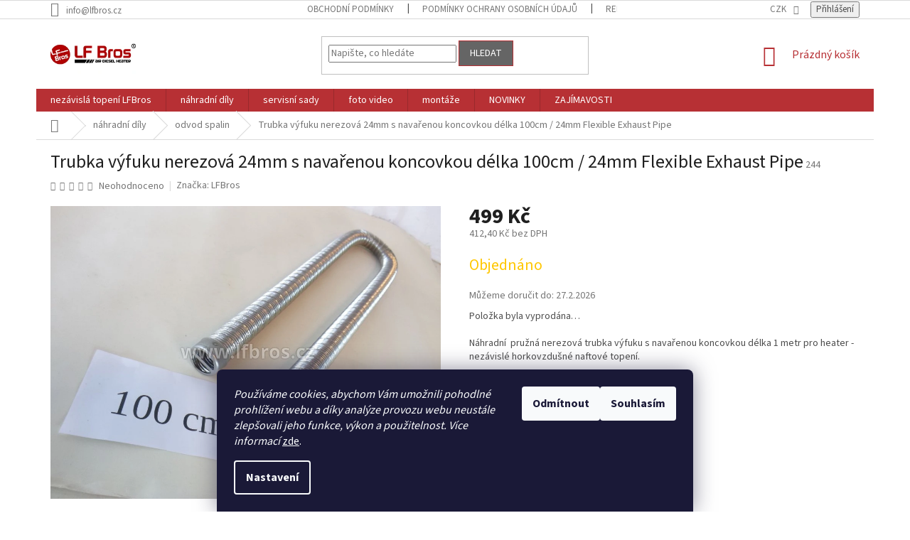

--- FILE ---
content_type: text/html; charset=utf-8
request_url: https://eshop.lfbros.cz/odvod-spalin/trubka-vyfuku-nerezova-s-navarenou-koncovkou-24mm-flexible-exhaust-pipe/
body_size: 25581
content:
<!doctype html><html lang="cs" dir="ltr" class="header-background-light external-fonts-loaded"><head><meta charset="utf-8" /><meta name="viewport" content="width=device-width,initial-scale=1" /><title>Trubka výfuku nerezová s navařenou koncovkou 24mm pro naftové topení LFBros</title><link rel="preconnect" href="https://cdn.myshoptet.com" /><link rel="dns-prefetch" href="https://cdn.myshoptet.com" /><link rel="preload" href="https://cdn.myshoptet.com/prj/dist/master/cms/libs/jquery/jquery-1.11.3.min.js" as="script" /><link href="https://cdn.myshoptet.com/prj/dist/master/cms/templates/frontend_templates/shared/css/font-face/source-sans-3.css" rel="stylesheet"><link href="https://cdn.myshoptet.com/prj/dist/master/shop/dist/font-shoptet-11.css.62c94c7785ff2cea73b2.css" rel="stylesheet"><script>
dataLayer = [];
dataLayer.push({'shoptet' : {
    "pageId": 788,
    "pageType": "productDetail",
    "currency": "CZK",
    "currencyInfo": {
        "decimalSeparator": ",",
        "exchangeRate": 1,
        "priceDecimalPlaces": 2,
        "symbol": "K\u010d",
        "symbolLeft": 0,
        "thousandSeparator": " "
    },
    "language": "cs",
    "projectId": 239905,
    "product": {
        "id": 564,
        "guid": "590a869e-7508-11ee-b394-32b888b76c62",
        "hasVariants": false,
        "codes": [
            {
                "code": 244
            }
        ],
        "code": "244",
        "name": "Trubka v\u00fdfuku nerezov\u00e1 24mm s nava\u0159enou koncovkou d\u00e9lka 100cm \/ 24mm Flexible Exhaust Pipe",
        "appendix": "",
        "weight": 0.13200000000000001,
        "manufacturer": "LFBros",
        "manufacturerGuid": "1EF5332DB07A6614AEA1DA0BA3DED3EE",
        "currentCategory": "n\u00e1hradn\u00ed d\u00edly | odvod spalin",
        "currentCategoryGuid": "555d991d-2da7-11ea-beb1-002590dad85e",
        "defaultCategory": "n\u00e1hradn\u00ed d\u00edly | odvod spalin",
        "defaultCategoryGuid": "555d991d-2da7-11ea-beb1-002590dad85e",
        "currency": "CZK",
        "priceWithVat": 499
    },
    "stocks": [
        {
            "id": "ext",
            "title": "Sklad",
            "isDeliveryPoint": 0,
            "visibleOnEshop": 1
        }
    ],
    "cartInfo": {
        "id": null,
        "freeShipping": false,
        "freeShippingFrom": null,
        "leftToFreeGift": {
            "formattedPrice": "0 K\u010d",
            "priceLeft": 0
        },
        "freeGift": false,
        "leftToFreeShipping": {
            "priceLeft": null,
            "dependOnRegion": null,
            "formattedPrice": null
        },
        "discountCoupon": [],
        "getNoBillingShippingPrice": {
            "withoutVat": 0,
            "vat": 0,
            "withVat": 0
        },
        "cartItems": [],
        "taxMode": "ORDINARY"
    },
    "cart": [],
    "customer": {
        "priceRatio": 1,
        "priceListId": 1,
        "groupId": null,
        "registered": false,
        "mainAccount": false
    }
}});
dataLayer.push({'cookie_consent' : {
    "marketing": "denied",
    "analytics": "denied"
}});
document.addEventListener('DOMContentLoaded', function() {
    shoptet.consent.onAccept(function(agreements) {
        if (agreements.length == 0) {
            return;
        }
        dataLayer.push({
            'cookie_consent' : {
                'marketing' : (agreements.includes(shoptet.config.cookiesConsentOptPersonalisation)
                    ? 'granted' : 'denied'),
                'analytics': (agreements.includes(shoptet.config.cookiesConsentOptAnalytics)
                    ? 'granted' : 'denied')
            },
            'event': 'cookie_consent'
        });
    });
});
</script>
<meta property="og:type" content="website"><meta property="og:site_name" content="eshop.lfbros.cz"><meta property="og:url" content="https://eshop.lfbros.cz/odvod-spalin/trubka-vyfuku-nerezova-s-navarenou-koncovkou-24mm-flexible-exhaust-pipe/"><meta property="og:title" content="Trubka výfuku nerezová s navařenou koncovkou 24mm pro naftové topení LFBros"><meta name="author" content="LF Bros"><meta name="web_author" content="Shoptet.cz"><meta name="dcterms.rightsHolder" content="eshop.lfbros.cz"><meta name="robots" content="index,follow"><meta property="og:image" content="https://cdn.myshoptet.com/usr/eshop.lfbros.cz/user/shop/big/564-2_p2200750.jpg?653c1f4f"><meta property="og:description" content="Trubka výfuku nerezová s navařenou koncovkou / 24mm Flexible Exhaust Pipe pro naftové topení LFBros"><meta name="description" content="Trubka výfuku nerezová s navařenou koncovkou / 24mm Flexible Exhaust Pipe pro naftové topení LFBros"><meta property="product:price:amount" content="499"><meta property="product:price:currency" content="CZK"><style>:root {--color-primary: #b73034;--color-primary-h: 358;--color-primary-s: 58%;--color-primary-l: 45%;--color-primary-hover: #656565;--color-primary-hover-h: 0;--color-primary-hover-s: 0%;--color-primary-hover-l: 40%;--color-secondary: #b73034;--color-secondary-h: 358;--color-secondary-s: 58%;--color-secondary-l: 45%;--color-secondary-hover: #656565;--color-secondary-hover-h: 0;--color-secondary-hover-s: 0%;--color-secondary-hover-l: 40%;--color-tertiary: #656565;--color-tertiary-h: 0;--color-tertiary-s: 0%;--color-tertiary-l: 40%;--color-tertiary-hover: #b73034;--color-tertiary-hover-h: 358;--color-tertiary-hover-s: 58%;--color-tertiary-hover-l: 45%;--color-header-background: #ffffff;--template-font: "Source Sans 3";--template-headings-font: "Source Sans 3";--header-background-url: none;--cookies-notice-background: #1A1937;--cookies-notice-color: #F8FAFB;--cookies-notice-button-hover: #f5f5f5;--cookies-notice-link-hover: #27263f;--templates-update-management-preview-mode-content: "Náhled aktualizací šablony je aktivní pro váš prohlížeč."}</style>
    
    <link href="https://cdn.myshoptet.com/prj/dist/master/shop/dist/main-11.less.5a24dcbbdabfd189c152.css" rel="stylesheet" />
        
    <script>var shoptet = shoptet || {};</script>
    <script src="https://cdn.myshoptet.com/prj/dist/master/shop/dist/main-3g-header.js.27c4444ba5dd6be3416d.js"></script>
<!-- User include --><!-- api 473(125) html code header -->

                <style>
                    #order-billing-methods .radio-wrapper[data-guid="4c7c08a4-9b1d-11ed-a84f-002590dc5efc"]:not(.cggooglepay), #order-billing-methods .radio-wrapper[data-guid="4d49aacc-66d7-11eb-933a-002590dad85e"]:not(.cgapplepay) {
                        display: none;
                    }
                </style>
                <script type="text/javascript">
                    document.addEventListener('DOMContentLoaded', function() {
                        if (getShoptetDataLayer('pageType') === 'billingAndShipping') {
                            
                try {
                    if (window.ApplePaySession && window.ApplePaySession.canMakePayments()) {
                        document.querySelector('#order-billing-methods .radio-wrapper[data-guid="4d49aacc-66d7-11eb-933a-002590dad85e"]').classList.add('cgapplepay');
                    }
                } catch (err) {} 
            
                            
                const cgBaseCardPaymentMethod = {
                        type: 'CARD',
                        parameters: {
                            allowedAuthMethods: ["PAN_ONLY", "CRYPTOGRAM_3DS"],
                            allowedCardNetworks: [/*"AMEX", "DISCOVER", "INTERAC", "JCB",*/ "MASTERCARD", "VISA"]
                        }
                };
                
                function cgLoadScript(src, callback)
                {
                    var s,
                        r,
                        t;
                    r = false;
                    s = document.createElement('script');
                    s.type = 'text/javascript';
                    s.src = src;
                    s.onload = s.onreadystatechange = function() {
                        if ( !r && (!this.readyState || this.readyState == 'complete') )
                        {
                            r = true;
                            callback();
                        }
                    };
                    t = document.getElementsByTagName('script')[0];
                    t.parentNode.insertBefore(s, t);
                } 
                
                function cgGetGoogleIsReadyToPayRequest() {
                    return Object.assign(
                        {},
                        {
                            apiVersion: 2,
                            apiVersionMinor: 0
                        },
                        {
                            allowedPaymentMethods: [cgBaseCardPaymentMethod]
                        }
                    );
                }

                function onCgGooglePayLoaded() {
                    let paymentsClient = new google.payments.api.PaymentsClient({environment: 'PRODUCTION'});
                    paymentsClient.isReadyToPay(cgGetGoogleIsReadyToPayRequest()).then(function(response) {
                        if (response.result) {
                            document.querySelector('#order-billing-methods .radio-wrapper[data-guid="4c7c08a4-9b1d-11ed-a84f-002590dc5efc"]').classList.add('cggooglepay');	 	 	 	 	 
                        }
                    })
                    .catch(function(err) {});
                }
                
                cgLoadScript('https://pay.google.com/gp/p/js/pay.js', onCgGooglePayLoaded);
            
                        }
                    });
                </script> 
                
<!-- service 425(79) html code header -->
<style>
.hodnoceni:before{content: "Jak o nás mluví zákazníci";}
.hodnoceni.svk:before{content: "Ako o nás hovoria zákazníci";}
.hodnoceni.hun:before{content: "Mit mondanak rólunk a felhasználók";}
.hodnoceni.pl:before{content: "Co mówią o nas klienci";}
.hodnoceni.eng:before{content: "Customer reviews";}
.hodnoceni.de:before{content: "Was unsere Kunden über uns denken";}
.hodnoceni.ro:before{content: "Ce spun clienții despre noi";}
.hodnoceni{margin: 20px auto;}
body:not(.paxio-merkur):not(.venus):not(.jupiter) .hodnoceni .vote-wrap {border: 0 !important;width: 24.5%;flex-basis: 25%;padding: 10px 20px !important;display: inline-block;margin: 0;vertical-align: top;}
.multiple-columns-body #content .hodnoceni .vote-wrap {width: 49%;flex-basis: 50%;}
.hodnoceni .votes-wrap {display: block; border: 1px solid #f7f7f7;margin: 0;width: 100%;max-width: none;padding: 10px 0; background: #fff;}
.hodnoceni .vote-wrap:nth-child(n+5){display: none !important;}
.hodnoceni:before{display: block;font-size: 18px;padding: 10px 20px;background: #fcfcfc;}
.sidebar .hodnoceni .vote-pic, .sidebar .hodnoceni .vote-initials{display: block;}
.sidebar .hodnoceni .vote-wrap, #column-l #column-l-in .hodnoceni .vote-wrap {width: 100% !important; display: block;}
.hodnoceni > a{display: block;text-align: right;padding-top: 6px;}
.hodnoceni > a:after{content: "››";display: inline-block;margin-left: 2px;}
.sidebar .hodnoceni:before, #column-l #column-l-in .hodnoceni:before {background: none !important; padding-left: 0 !important;}
.template-10 .hodnoceni{max-width: 952px !important;}
.page-detail .hodnoceni > a{font-size: 14px;}
.page-detail .hodnoceni{margin-bottom: 30px;}
@media screen and (min-width: 992px) and (max-width: 1199px) {
.hodnoceni .vote-rating{display: block;}
.hodnoceni .vote-time{display: block;margin-top: 3px;}
.hodnoceni .vote-delimeter{display: none;}
}
@media screen and (max-width: 991px) {
body:not(.paxio-merkur):not(.venus):not(.jupiter) .hodnoceni .vote-wrap {width: 49%;flex-basis: 50%;}
.multiple-columns-body #content .hodnoceni .vote-wrap {width: 99%;flex-basis: 100%;}
}
@media screen and (max-width: 767px) {
body:not(.paxio-merkur):not(.venus):not(.jupiter) .hodnoceni .vote-wrap {width: 99%;flex-basis: 100%;}
}
.home #main-product .hodnoceni{margin: 0 0 60px 0;}
.hodnoceni .votes-wrap.admin-response{display: none !important;}
.hodnoceni .vote-pic {width: 100px;}
.hodnoceni .vote-delimeter{display: none;}
.hodnoceni .vote-rating{display: block;}
.hodnoceni .vote-time {display: block;margin-top: 5px;}
@media screen and (min-width: 768px){
.template-12 .hodnoceni{max-width: 747px; margin-left: auto; margin-right: auto;}
}
@media screen and (min-width: 992px){
.template-12 .hodnoceni{max-width: 972px;}
}
@media screen and (min-width: 1200px){
.template-12 .hodnoceni{max-width: 1418px;}
}
.template-14 .hodnoceni .vote-initials{margin: 0 auto;}
.vote-pic img::before {display: none;}
.hodnoceni + .hodnoceni {display: none;}
</style>
<!-- project html code header -->
<meta name="google-site-verification" content="FJGLm0KOb8ycX81MdLvaiwPlaMuCeVTVz-2iPAX-OdY" />
<style>
<!-- Global site tag (gtag.js) - Google Ads: 774122231 -->
<script async src="https://www.googletagmanager.com/gtag/js?id=AW-774122231"></script>
<script>
  window.dataLayer = window.dataLayer || [];
  function gtag(){dataLayer.push(arguments);}
  gtag('js', new Date());

  gtag('config', 'AW-774122231');
</script>
<script>
  gtag('event', 'page_view', {
    'send_to': 'AW-774122231',
    'ecomm_pagetype': 'replace with value',
    'ecomm_prodid': 'replace with value',
    'ecomm_totalvalue': 'replace with value'
  });
</script>
#footer {
  background-color: #656565;
}
#footer, .footer-section {
    border: none;
}
.banner-wrapper {
color: #aaa;
}
.card-logo {
  background-color: #eee;
  padding: 5px;
}
</style>
<style>
.site-msg {
  font-size: 120%;
}

.navigation-in>ul>li>a {
    color: #b73034 important!;
}
/* related to moving the welcome banner below carousel */
.homepage-box.welcome-wrapper {
  display: none;
}

.welcome-wrapper {
  margin: 40px 0;
}
/* cart - gift selector */
.free-gift .btn {
    flex: 0 0 115px;
    padding: 5px 5px;
}

</style>

<!-- /User include --><link rel="shortcut icon" href="/favicon.ico" type="image/x-icon" /><link rel="canonical" href="https://eshop.lfbros.cz/odvod-spalin/trubka-vyfuku-nerezova-s-navarenou-koncovkou-24mm-flexible-exhaust-pipe/" />    <!-- Global site tag (gtag.js) - Google Analytics -->
    <script async src="https://www.googletagmanager.com/gtag/js?id=G-RR4P2N1T2G"></script>
    <script>
        
        window.dataLayer = window.dataLayer || [];
        function gtag(){dataLayer.push(arguments);}
        

                    console.debug('default consent data');

            gtag('consent', 'default', {"ad_storage":"denied","analytics_storage":"denied","ad_user_data":"denied","ad_personalization":"denied","wait_for_update":500});
            dataLayer.push({
                'event': 'default_consent'
            });
        
        gtag('js', new Date());

                gtag('config', 'UA-127572388-1', { 'groups': "UA" });
        
                gtag('config', 'G-RR4P2N1T2G', {"groups":"GA4","send_page_view":false,"content_group":"productDetail","currency":"CZK","page_language":"cs"});
        
                gtag('config', 'AW-774122231', {"allow_enhanced_conversions":true});
        
        
        
        
        
                    gtag('event', 'page_view', {"send_to":"GA4","page_language":"cs","content_group":"productDetail","currency":"CZK"});
        
                gtag('set', 'currency', 'CZK');

        gtag('event', 'view_item', {
            "send_to": "UA",
            "items": [
                {
                    "id": "244",
                    "name": "Trubka v\u00fdfuku nerezov\u00e1 24mm s nava\u0159enou koncovkou d\u00e9lka 100cm \/ 24mm Flexible Exhaust Pipe",
                    "category": "n\u00e1hradn\u00ed d\u00edly \/ odvod spalin",
                                        "brand": "LFBros",
                                                            "price": 412.4
                }
            ]
        });
        
        
        
        
        
                    gtag('event', 'view_item', {"send_to":"GA4","page_language":"cs","content_group":"productDetail","value":412.39999999999998,"currency":"CZK","items":[{"item_id":"244","item_name":"Trubka v\u00fdfuku nerezov\u00e1 24mm s nava\u0159enou koncovkou d\u00e9lka 100cm \/ 24mm Flexible Exhaust Pipe","item_brand":"LFBros","item_category":"n\u00e1hradn\u00ed d\u00edly","item_category2":"odvod spalin","price":412.39999999999998,"quantity":1,"index":0}]});
        
        
        
        
        
        
        
        document.addEventListener('DOMContentLoaded', function() {
            if (typeof shoptet.tracking !== 'undefined') {
                for (var id in shoptet.tracking.bannersList) {
                    gtag('event', 'view_promotion', {
                        "send_to": "UA",
                        "promotions": [
                            {
                                "id": shoptet.tracking.bannersList[id].id,
                                "name": shoptet.tracking.bannersList[id].name,
                                "position": shoptet.tracking.bannersList[id].position
                            }
                        ]
                    });
                }
            }

            shoptet.consent.onAccept(function(agreements) {
                if (agreements.length !== 0) {
                    console.debug('gtag consent accept');
                    var gtagConsentPayload =  {
                        'ad_storage': agreements.includes(shoptet.config.cookiesConsentOptPersonalisation)
                            ? 'granted' : 'denied',
                        'analytics_storage': agreements.includes(shoptet.config.cookiesConsentOptAnalytics)
                            ? 'granted' : 'denied',
                                                                                                'ad_user_data': agreements.includes(shoptet.config.cookiesConsentOptPersonalisation)
                            ? 'granted' : 'denied',
                        'ad_personalization': agreements.includes(shoptet.config.cookiesConsentOptPersonalisation)
                            ? 'granted' : 'denied',
                        };
                    console.debug('update consent data', gtagConsentPayload);
                    gtag('consent', 'update', gtagConsentPayload);
                    dataLayer.push(
                        { 'event': 'update_consent' }
                    );
                }
            });
        });
    </script>
</head><body class="desktop id-788 in-odvod-spalin template-11 type-product type-detail one-column-body columns-3 ums_forms_redesign--off ums_a11y_category_page--on ums_discussion_rating_forms--off ums_flags_display_unification--on ums_a11y_login--on mobile-header-version-0"><noscript>
    <style>
        #header {
            padding-top: 0;
            position: relative !important;
            top: 0;
        }
        .header-navigation {
            position: relative !important;
        }
        .overall-wrapper {
            margin: 0 !important;
        }
        body:not(.ready) {
            visibility: visible !important;
        }
    </style>
    <div class="no-javascript">
        <div class="no-javascript__title">Musíte změnit nastavení vašeho prohlížeče</div>
        <div class="no-javascript__text">Podívejte se na: <a href="https://www.google.com/support/bin/answer.py?answer=23852">Jak povolit JavaScript ve vašem prohlížeči</a>.</div>
        <div class="no-javascript__text">Pokud používáte software na blokování reklam, může být nutné povolit JavaScript z této stránky.</div>
        <div class="no-javascript__text">Děkujeme.</div>
    </div>
</noscript>

        <div id="fb-root"></div>
        <script>
            window.fbAsyncInit = function() {
                FB.init({
                    autoLogAppEvents : true,
                    xfbml            : true,
                    version          : 'v24.0'
                });
            };
        </script>
        <script async defer crossorigin="anonymous" src="https://connect.facebook.net/cs_CZ/sdk.js#xfbml=1&version=v24.0"></script>    <div class="siteCookies siteCookies--bottom siteCookies--dark js-siteCookies" role="dialog" data-testid="cookiesPopup" data-nosnippet>
        <div class="siteCookies__form">
            <div class="siteCookies__content">
                <div class="siteCookies__text">
                    <em>Používáme cookies, abychom Vám umožnili pohodlné prohlížení webu a díky analýze provozu webu neustále zlepšovali jeho funkce, výkon a použitelnost. Více informací</em> <a href="https://239905.myshoptet.com/podminky-ochrany-osobnich-udaju/" target="\">zde</a>.
                </div>
                <p class="siteCookies__links">
                    <button class="siteCookies__link js-cookies-settings" aria-label="Nastavení cookies" data-testid="cookiesSettings">Nastavení</button>
                </p>
            </div>
            <div class="siteCookies__buttonWrap">
                                    <button class="siteCookies__button js-cookiesConsentSubmit" value="reject" aria-label="Odmítnout cookies" data-testid="buttonCookiesReject">Odmítnout</button>
                                <button class="siteCookies__button js-cookiesConsentSubmit" value="all" aria-label="Přijmout cookies" data-testid="buttonCookiesAccept">Souhlasím</button>
            </div>
        </div>
        <script>
            document.addEventListener("DOMContentLoaded", () => {
                const siteCookies = document.querySelector('.js-siteCookies');
                document.addEventListener("scroll", shoptet.common.throttle(() => {
                    const st = document.documentElement.scrollTop;
                    if (st > 1) {
                        siteCookies.classList.add('siteCookies--scrolled');
                    } else {
                        siteCookies.classList.remove('siteCookies--scrolled');
                    }
                }, 100));
            });
        </script>
    </div>
<a href="#content" class="skip-link sr-only">Přejít na obsah</a><div class="overall-wrapper"><div class="user-action"><div class="container">
    <div class="user-action-in">
                    <div id="login" class="user-action-login popup-widget login-widget" role="dialog" aria-labelledby="loginHeading">
        <div class="popup-widget-inner">
                            <h2 id="loginHeading">Přihlášení k vašemu účtu</h2><div id="customerLogin"><form action="/action/Customer/Login/" method="post" id="formLoginIncluded" class="csrf-enabled formLogin" data-testid="formLogin"><input type="hidden" name="referer" value="" /><div class="form-group"><div class="input-wrapper email js-validated-element-wrapper no-label"><input type="email" name="email" class="form-control" autofocus placeholder="E-mailová adresa (např. jan@novak.cz)" data-testid="inputEmail" autocomplete="email" required /></div></div><div class="form-group"><div class="input-wrapper password js-validated-element-wrapper no-label"><input type="password" name="password" class="form-control" placeholder="Heslo" data-testid="inputPassword" autocomplete="current-password" required /><span class="no-display">Nemůžete vyplnit toto pole</span><input type="text" name="surname" value="" class="no-display" /></div></div><div class="form-group"><div class="login-wrapper"><button type="submit" class="btn btn-secondary btn-text btn-login" data-testid="buttonSubmit">Přihlásit se</button><div class="password-helper"><a href="/registrace/" data-testid="signup" rel="nofollow">Nová registrace</a><a href="/klient/zapomenute-heslo/" rel="nofollow">Zapomenuté heslo</a></div></div></div></form>
</div>                    </div>
    </div>

                            <div id="cart-widget" class="user-action-cart popup-widget cart-widget loader-wrapper" data-testid="popupCartWidget" role="dialog" aria-hidden="true">
    <div class="popup-widget-inner cart-widget-inner place-cart-here">
        <div class="loader-overlay">
            <div class="loader"></div>
        </div>
    </div>

    <div class="cart-widget-button">
        <a href="/kosik/" class="btn btn-conversion" id="continue-order-button" rel="nofollow" data-testid="buttonNextStep">Pokračovat do košíku</a>
    </div>
</div>
            </div>
</div>
</div><div class="top-navigation-bar" data-testid="topNavigationBar">

    <div class="container">

        <div class="top-navigation-contacts">
            <strong>Zákaznická podpora:</strong><a href="mailto:info@lfbros.cz" class="project-email" data-testid="contactboxEmail"><span>info@lfbros.cz</span></a>        </div>

                            <div class="top-navigation-menu">
                <div class="top-navigation-menu-trigger"></div>
                <ul class="top-navigation-bar-menu">
                                            <li class="top-navigation-menu-item-external-18">
                            <a href="https://www.lfbros.cz/obchodni-podminky/" target="blank">Obchodní podmínky</a>
                        </li>
                                            <li class="top-navigation-menu-item-external-21">
                            <a href="https://www.lfbros.cz/podminky-ochrany-osobnich-udaju/" target="blank">Podmínky ochrany osobních údajů</a>
                        </li>
                                            <li class="top-navigation-menu-item-external-30">
                            <a href="https://www.lfbros.cz/reklamacni-rad/" target="blank">Reklamační řád</a>
                        </li>
                                            <li class="top-navigation-menu-item-29">
                            <a href="/napiste-nam/" target="blank">Napište nám</a>
                        </li>
                                    </ul>
                <ul class="top-navigation-bar-menu-helper"></ul>
            </div>
        
        <div class="top-navigation-tools">
            <div class="responsive-tools">
                <a href="#" class="toggle-window" data-target="search" aria-label="Hledat" data-testid="linkSearchIcon"></a>
                                                            <a href="#" class="toggle-window" data-target="login"></a>
                                                    <a href="#" class="toggle-window" data-target="navigation" aria-label="Menu" data-testid="hamburgerMenu"></a>
            </div>
                <div class="dropdown">
        <span>Ceny v:</span>
        <button id="topNavigationDropdown" type="button" data-toggle="dropdown" aria-haspopup="true" aria-expanded="false">
            CZK
            <span class="caret"></span>
        </button>
        <ul class="dropdown-menu" aria-labelledby="topNavigationDropdown"><li><a href="/action/Currency/changeCurrency/?currencyCode=CZK" rel="nofollow">CZK</a></li><li><a href="/action/Currency/changeCurrency/?currencyCode=EUR" rel="nofollow">EUR</a></li></ul>
    </div>
            <button class="top-nav-button top-nav-button-login toggle-window" type="button" data-target="login" aria-haspopup="dialog" aria-controls="login" aria-expanded="false" data-testid="signin"><span>Přihlášení</span></button>        </div>

    </div>

</div>
<header id="header"><div class="container navigation-wrapper">
    <div class="header-top">
        <div class="site-name-wrapper">
            <div class="site-name"><a href="/" data-testid="linkWebsiteLogo"><img src="https://cdn.myshoptet.com/usr/eshop.lfbros.cz/user/logos/logo200x100.jpg" alt="LF Bros" fetchpriority="low" /></a></div>        </div>
        <div class="search" itemscope itemtype="https://schema.org/WebSite">
            <meta itemprop="headline" content="odvod spalin"/><meta itemprop="url" content="https://eshop.lfbros.cz"/><meta itemprop="text" content="Trubka výfuku nerezová s navařenou koncovkou / 24mm Flexible Exhaust Pipe pro naftové topení LFBros"/>            <form action="/action/ProductSearch/prepareString/" method="post"
    id="formSearchForm" class="search-form compact-form js-search-main"
    itemprop="potentialAction" itemscope itemtype="https://schema.org/SearchAction" data-testid="searchForm">
    <fieldset>
        <meta itemprop="target"
            content="https://eshop.lfbros.cz/vyhledavani/?string={string}"/>
        <input type="hidden" name="language" value="cs"/>
        
            
<input
    type="search"
    name="string"
        class="query-input form-control search-input js-search-input"
    placeholder="Napište, co hledáte"
    autocomplete="off"
    required
    itemprop="query-input"
    aria-label="Vyhledávání"
    data-testid="searchInput"
>
            <button type="submit" class="btn btn-default" data-testid="searchBtn">Hledat</button>
        
    </fieldset>
</form>
        </div>
        <div class="navigation-buttons">
                
    <a href="/kosik/" class="btn btn-icon toggle-window cart-count" data-target="cart" data-hover="true" data-redirect="true" data-testid="headerCart" rel="nofollow" aria-haspopup="dialog" aria-expanded="false" aria-controls="cart-widget">
        
                <span class="sr-only">Nákupní košík</span>
        
            <span class="cart-price visible-lg-inline-block" data-testid="headerCartPrice">
                                    Prázdný košík                            </span>
        
    
            </a>
        </div>
    </div>
    <nav id="navigation" aria-label="Hlavní menu" data-collapsible="true"><div class="navigation-in menu"><ul class="menu-level-1" role="menubar" data-testid="headerMenuItems"><li class="menu-item-770 ext" role="none"><a href="/nezavisle-topeni/" data-testid="headerMenuItem" role="menuitem" aria-haspopup="true" aria-expanded="false"><b>nezávislá topení LFBros</b><span class="submenu-arrow"></span></a><ul class="menu-level-2" aria-label="nezávislá topení LFBros" tabindex="-1" role="menu"><li class="menu-item-798" role="none"><a href="/nezavisla-topeni-12v/" class="menu-image" data-testid="headerMenuItem" tabindex="-1" aria-hidden="true"><img src="data:image/svg+xml,%3Csvg%20width%3D%22140%22%20height%3D%22100%22%20xmlns%3D%22http%3A%2F%2Fwww.w3.org%2F2000%2Fsvg%22%3E%3C%2Fsvg%3E" alt="" aria-hidden="true" width="140" height="100"  data-src="https://cdn.myshoptet.com/usr/eshop.lfbros.cz/user/categories/thumb/dsc01370-2.jpg" fetchpriority="low" /></a><div><a href="/nezavisla-topeni-12v/" data-testid="headerMenuItem" role="menuitem"><span>Nezávislá topení 12 V</span></a>
                        </div></li><li class="menu-item-801" role="none"><a href="/nezavisla-topeni-24-v/" class="menu-image" data-testid="headerMenuItem" tabindex="-1" aria-hidden="true"><img src="data:image/svg+xml,%3Csvg%20width%3D%22140%22%20height%3D%22100%22%20xmlns%3D%22http%3A%2F%2Fwww.w3.org%2F2000%2Fsvg%22%3E%3C%2Fsvg%3E" alt="" aria-hidden="true" width="140" height="100"  data-src="https://cdn.myshoptet.com/usr/eshop.lfbros.cz/user/categories/thumb/dsc01370-1.jpg" fetchpriority="low" /></a><div><a href="/nezavisla-topeni-24-v/" data-testid="headerMenuItem" role="menuitem"><span>Nezávislá topení 24 V</span></a>
                        </div></li><li class="menu-item-723" role="none"><a href="/nezavisle-topeni-2-kw/" class="menu-image" data-testid="headerMenuItem" tabindex="-1" aria-hidden="true"><img src="data:image/svg+xml,%3Csvg%20width%3D%22140%22%20height%3D%22100%22%20xmlns%3D%22http%3A%2F%2Fwww.w3.org%2F2000%2Fsvg%22%3E%3C%2Fsvg%3E" alt="" aria-hidden="true" width="140" height="100"  data-src="https://cdn.myshoptet.com/usr/eshop.lfbros.cz/user/categories/thumb/dsc01370.jpg" fetchpriority="low" /></a><div><a href="/nezavisle-topeni-2-kw/" data-testid="headerMenuItem" role="menuitem"><span>nezávislé topení  2 kW</span></a>
                        </div></li><li class="menu-item-693" role="none"><a href="/nezavisle-topeni-5-kw/" class="menu-image" data-testid="headerMenuItem" tabindex="-1" aria-hidden="true"><img src="data:image/svg+xml,%3Csvg%20width%3D%22140%22%20height%3D%22100%22%20xmlns%3D%22http%3A%2F%2Fwww.w3.org%2F2000%2Fsvg%22%3E%3C%2Fsvg%3E" alt="" aria-hidden="true" width="140" height="100"  data-src="https://cdn.myshoptet.com/usr/eshop.lfbros.cz/user/categories/thumb/dsc01376.jpg" fetchpriority="low" /></a><div><a href="/nezavisle-topeni-5-kw/" data-testid="headerMenuItem" role="menuitem"><span>nezávislé topení  5 kW</span></a>
                        </div></li></ul></li>
<li class="menu-item-699 ext" role="none"><a href="/nahradni-dily/" data-testid="headerMenuItem" role="menuitem" aria-haspopup="true" aria-expanded="false"><b>náhradní díly</b><span class="submenu-arrow"></span></a><ul class="menu-level-2" aria-label="náhradní díly" tabindex="-1" role="menu"><li class="menu-item-746" role="none"><a href="/rozvod-vzduchu/" class="menu-image" data-testid="headerMenuItem" tabindex="-1" aria-hidden="true"><img src="data:image/svg+xml,%3Csvg%20width%3D%22140%22%20height%3D%22100%22%20xmlns%3D%22http%3A%2F%2Fwww.w3.org%2F2000%2Fsvg%22%3E%3C%2Fsvg%3E" alt="" aria-hidden="true" width="140" height="100"  data-src="https://cdn.myshoptet.com/usr/eshop.lfbros.cz/user/categories/thumb/img_2146.jpg" fetchpriority="low" /></a><div><a href="/rozvod-vzduchu/" data-testid="headerMenuItem" role="menuitem"><span>rozvod vzduchu</span></a>
                        </div></li><li class="menu-item-749" role="none"><a href="/palivovy-system/" class="menu-image" data-testid="headerMenuItem" tabindex="-1" aria-hidden="true"><img src="data:image/svg+xml,%3Csvg%20width%3D%22140%22%20height%3D%22100%22%20xmlns%3D%22http%3A%2F%2Fwww.w3.org%2F2000%2Fsvg%22%3E%3C%2Fsvg%3E" alt="" aria-hidden="true" width="140" height="100"  data-src="https://cdn.myshoptet.com/usr/eshop.lfbros.cz/user/categories/thumb/img_2462.jpg" fetchpriority="low" /></a><div><a href="/palivovy-system/" data-testid="headerMenuItem" role="menuitem"><span>palivový systém</span></a>
                        </div></li><li class="menu-item-752" role="none"><a href="/elektronika/" class="menu-image" data-testid="headerMenuItem" tabindex="-1" aria-hidden="true"><img src="data:image/svg+xml,%3Csvg%20width%3D%22140%22%20height%3D%22100%22%20xmlns%3D%22http%3A%2F%2Fwww.w3.org%2F2000%2Fsvg%22%3E%3C%2Fsvg%3E" alt="" aria-hidden="true" width="140" height="100"  data-src="https://cdn.myshoptet.com/usr/eshop.lfbros.cz/user/categories/thumb/img_2513.jpg" fetchpriority="low" /></a><div><a href="/elektronika/" data-testid="headerMenuItem" role="menuitem"><span>elektronika</span></a>
                        </div></li><li class="menu-item-758" role="none"><a href="/dalkove-ovladani/" class="menu-image" data-testid="headerMenuItem" tabindex="-1" aria-hidden="true"><img src="data:image/svg+xml,%3Csvg%20width%3D%22140%22%20height%3D%22100%22%20xmlns%3D%22http%3A%2F%2Fwww.w3.org%2F2000%2Fsvg%22%3E%3C%2Fsvg%3E" alt="" aria-hidden="true" width="140" height="100"  data-src="https://cdn.myshoptet.com/prj/dist/master/cms/templates/frontend_templates/00/img/folder.svg" fetchpriority="low" /></a><div><a href="/dalkove-ovladani/" data-testid="headerMenuItem" role="menuitem"><span>dálkové ovládání</span></a>
                        </div></li><li class="menu-item-761" role="none"><a href="/topne-komponenty/" class="menu-image" data-testid="headerMenuItem" tabindex="-1" aria-hidden="true"><img src="data:image/svg+xml,%3Csvg%20width%3D%22140%22%20height%3D%22100%22%20xmlns%3D%22http%3A%2F%2Fwww.w3.org%2F2000%2Fsvg%22%3E%3C%2Fsvg%3E" alt="" aria-hidden="true" width="140" height="100"  data-src="https://cdn.myshoptet.com/usr/eshop.lfbros.cz/user/categories/thumb/img_2410.jpg" fetchpriority="low" /></a><div><a href="/topne-komponenty/" data-testid="headerMenuItem" role="menuitem"><span>topné komponenty</span></a>
                        </div></li><li class="menu-item-764" role="none"><a href="/instalace/" class="menu-image" data-testid="headerMenuItem" tabindex="-1" aria-hidden="true"><img src="data:image/svg+xml,%3Csvg%20width%3D%22140%22%20height%3D%22100%22%20xmlns%3D%22http%3A%2F%2Fwww.w3.org%2F2000%2Fsvg%22%3E%3C%2Fsvg%3E" alt="" aria-hidden="true" width="140" height="100"  data-src="https://cdn.myshoptet.com/usr/eshop.lfbros.cz/user/categories/thumb/img_2497.jpg" fetchpriority="low" /></a><div><a href="/instalace/" data-testid="headerMenuItem" role="menuitem"><span>instalace</span></a>
                        </div></li><li class="menu-item-767" role="none"><a href="/nastroje/" class="menu-image" data-testid="headerMenuItem" tabindex="-1" aria-hidden="true"><img src="data:image/svg+xml,%3Csvg%20width%3D%22140%22%20height%3D%22100%22%20xmlns%3D%22http%3A%2F%2Fwww.w3.org%2F2000%2Fsvg%22%3E%3C%2Fsvg%3E" alt="" aria-hidden="true" width="140" height="100"  data-src="https://cdn.myshoptet.com/usr/eshop.lfbros.cz/user/categories/thumb/htb1fxwgasrrk1rjy1zeq6xalfxao-3__13893_2048x2048.jpg" fetchpriority="low" /></a><div><a href="/nastroje/" data-testid="headerMenuItem" role="menuitem"><span>nástroje</span></a>
                        </div></li><li class="menu-item-788 active" role="none"><a href="/odvod-spalin/" class="menu-image" data-testid="headerMenuItem" tabindex="-1" aria-hidden="true"><img src="data:image/svg+xml,%3Csvg%20width%3D%22140%22%20height%3D%22100%22%20xmlns%3D%22http%3A%2F%2Fwww.w3.org%2F2000%2Fsvg%22%3E%3C%2Fsvg%3E" alt="" aria-hidden="true" width="140" height="100"  data-src="https://cdn.myshoptet.com/usr/eshop.lfbros.cz/user/categories/thumb/img_2133.jpg" fetchpriority="low" /></a><div><a href="/odvod-spalin/" data-testid="headerMenuItem" role="menuitem"><span>odvod spalin</span></a>
                        </div></li></ul></li>
<li class="menu-item-755" role="none"><a href="/prestavbove-sady/" data-testid="headerMenuItem" role="menuitem" aria-expanded="false"><b>servisní sady</b></a></li>
<li class="menu-item-external-33" role="none"><a href="https://www.lfbros.cz/detaily-produktu/" target="blank" data-testid="headerMenuItem" role="menuitem" aria-expanded="false"><b>foto video</b></a></li>
<li class="menu-item-717" role="none"><a href="/montaze/" target="blank" data-testid="headerMenuItem" role="menuitem" aria-expanded="false"><b>montáže</b></a></li>
<li class="menu-item-682" role="none"><a href="/novinky/" data-testid="headerMenuItem" role="menuitem" aria-expanded="false"><b>NOVINKY</b></a></li>
<li class="menu-item-795" role="none"><a href="/zajimavosti/" target="blank" data-testid="headerMenuItem" role="menuitem" aria-expanded="false"><b>ZAJÍMAVOSTI</b></a></li>
</ul></div><span class="navigation-close"></span></nav><div class="menu-helper" data-testid="hamburgerMenu"><span>Více</span></div>
</div></header><!-- / header -->


                    <div class="container breadcrumbs-wrapper">
            <div class="breadcrumbs navigation-home-icon-wrapper" itemscope itemtype="https://schema.org/BreadcrumbList">
                                                                            <span id="navigation-first" data-basetitle="LF Bros" itemprop="itemListElement" itemscope itemtype="https://schema.org/ListItem">
                <a href="/" itemprop="item" class="navigation-home-icon"><span class="sr-only" itemprop="name">Domů</span></a>
                <span class="navigation-bullet">/</span>
                <meta itemprop="position" content="1" />
            </span>
                                <span id="navigation-1" itemprop="itemListElement" itemscope itemtype="https://schema.org/ListItem">
                <a href="/nahradni-dily/" itemprop="item" data-testid="breadcrumbsSecondLevel"><span itemprop="name">náhradní díly</span></a>
                <span class="navigation-bullet">/</span>
                <meta itemprop="position" content="2" />
            </span>
                                <span id="navigation-2" itemprop="itemListElement" itemscope itemtype="https://schema.org/ListItem">
                <a href="/odvod-spalin/" itemprop="item" data-testid="breadcrumbsSecondLevel"><span itemprop="name">odvod spalin</span></a>
                <span class="navigation-bullet">/</span>
                <meta itemprop="position" content="3" />
            </span>
                                            <span id="navigation-3" itemprop="itemListElement" itemscope itemtype="https://schema.org/ListItem" data-testid="breadcrumbsLastLevel">
                <meta itemprop="item" content="https://eshop.lfbros.cz/odvod-spalin/trubka-vyfuku-nerezova-s-navarenou-koncovkou-24mm-flexible-exhaust-pipe/" />
                <meta itemprop="position" content="4" />
                <span itemprop="name" data-title="Trubka výfuku nerezová 24mm s navařenou koncovkou délka 100cm / 24mm Flexible Exhaust Pipe">Trubka výfuku nerezová 24mm s navařenou koncovkou délka 100cm / 24mm Flexible Exhaust Pipe <span class="appendix"></span></span>
            </span>
            </div>
        </div>
    
<div id="content-wrapper" class="container content-wrapper">
    
    <div class="content-wrapper-in">
                <main id="content" class="content wide">
                            
<div class="p-detail" itemscope itemtype="https://schema.org/Product">

    
    <meta itemprop="name" content="Trubka výfuku nerezová 24mm s navařenou koncovkou délka 100cm / 24mm Flexible Exhaust Pipe" />
    <meta itemprop="category" content="Úvodní stránka &gt; náhradní díly &gt; odvod spalin &gt; Trubka výfuku nerezová 24mm s navařenou koncovkou délka 100cm / 24mm Flexible Exhaust Pipe" />
    <meta itemprop="url" content="https://eshop.lfbros.cz/odvod-spalin/trubka-vyfuku-nerezova-s-navarenou-koncovkou-24mm-flexible-exhaust-pipe/" />
    <meta itemprop="image" content="https://cdn.myshoptet.com/usr/eshop.lfbros.cz/user/shop/big/564-2_p2200750.jpg?653c1f4f" />
            <meta itemprop="description" content="Náhradní  pružná nerezová trubka výfuku s navařenou koncovkou délka 1 metr pro heater - nezávislé horkovzdušné naftové topení." />
                <span class="js-hidden" itemprop="manufacturer" itemscope itemtype="https://schema.org/Organization">
            <meta itemprop="name" content="LFBros" />
        </span>
        <span class="js-hidden" itemprop="brand" itemscope itemtype="https://schema.org/Brand">
            <meta itemprop="name" content="LFBros" />
        </span>
                                        
        <div class="p-detail-inner">

        <div class="p-detail-inner-header">
            <h1>
                  Trubka výfuku nerezová 24mm s navařenou koncovkou délka 100cm / 24mm Flexible Exhaust Pipe            </h1>

                <span class="p-code">
        <span class="p-code-label">Kód:</span>
                    <span>244</span>
            </span>
        </div>

        <form action="/action/Cart/addCartItem/" method="post" id="product-detail-form" class="pr-action csrf-enabled" data-testid="formProduct">

            <meta itemprop="productID" content="564" /><meta itemprop="identifier" content="590a869e-7508-11ee-b394-32b888b76c62" /><meta itemprop="sku" content="244" /><span itemprop="offers" itemscope itemtype="https://schema.org/Offer"><link itemprop="availability" href="https://schema.org/PreOrder" /><meta itemprop="url" content="https://eshop.lfbros.cz/odvod-spalin/trubka-vyfuku-nerezova-s-navarenou-koncovkou-24mm-flexible-exhaust-pipe/" /><meta itemprop="price" content="499.00" /><meta itemprop="priceCurrency" content="CZK" /><link itemprop="itemCondition" href="https://schema.org/NewCondition" /><meta itemprop="warranty" content="2 roky / nákup na IČ 1 rok /" /></span><input type="hidden" name="productId" value="564" /><input type="hidden" name="priceId" value="588" /><input type="hidden" name="language" value="cs" />

            <div class="row product-top">

                <div class="col-xs-12">

                    <div class="p-detail-info">
                        
                                    <div class="stars-wrapper">
                
<span class="stars star-list">
                                                <a class="star star-off show-tooltip" title="            Hodnocení:
            Neohodnoceno    &lt;br /&gt;
                    Pro možnost hodnocení se prosím přihlašte            "
                   ></a>
                    
                                                <a class="star star-off show-tooltip" title="            Hodnocení:
            Neohodnoceno    &lt;br /&gt;
                    Pro možnost hodnocení se prosím přihlašte            "
                   ></a>
                    
                                                <a class="star star-off show-tooltip" title="            Hodnocení:
            Neohodnoceno    &lt;br /&gt;
                    Pro možnost hodnocení se prosím přihlašte            "
                   ></a>
                    
                                                <a class="star star-off show-tooltip" title="            Hodnocení:
            Neohodnoceno    &lt;br /&gt;
                    Pro možnost hodnocení se prosím přihlašte            "
                   ></a>
                    
                                                <a class="star star-off show-tooltip" title="            Hodnocení:
            Neohodnoceno    &lt;br /&gt;
                    Pro možnost hodnocení se prosím přihlašte            "
                   ></a>
                    
    </span>
            <span class="stars-label">
                                Neohodnoceno                    </span>
        </div>
    
                                                    <div><a href="/znacka/lfbros/" data-testid="productCardBrandName">Značka: <span>LFBros</span></a></div>
                        
                    </div>

                </div>

                <div class="col-xs-12 col-lg-6 p-image-wrapper">

                    
                    <div class="p-image" style="" data-testid="mainImage">

                        

    


                        

<a href="https://cdn.myshoptet.com/usr/eshop.lfbros.cz/user/shop/big/564-2_p2200750.jpg?653c1f4f" class="p-main-image"><img src="https://cdn.myshoptet.com/usr/eshop.lfbros.cz/user/shop/big/564-2_p2200750.jpg?653c1f4f" alt="P2200750" width="1024" height="768"  fetchpriority="high" />
</a>                    </div>

                    
    <div class="p-thumbnails-wrapper">

        <div class="p-thumbnails">

            <div class="p-thumbnails-inner">

                <div>
                                                                                        <a href="https://cdn.myshoptet.com/usr/eshop.lfbros.cz/user/shop/big/564-2_p2200750.jpg?653c1f4f" class="p-thumbnail highlighted">
                            <img src="data:image/svg+xml,%3Csvg%20width%3D%22100%22%20height%3D%22100%22%20xmlns%3D%22http%3A%2F%2Fwww.w3.org%2F2000%2Fsvg%22%3E%3C%2Fsvg%3E" alt="P2200750" width="100" height="100"  data-src="https://cdn.myshoptet.com/usr/eshop.lfbros.cz/user/shop/related/564-2_p2200750.jpg?653c1f4f" fetchpriority="low" />
                        </a>
                        <a href="https://cdn.myshoptet.com/usr/eshop.lfbros.cz/user/shop/big/564-2_p2200750.jpg?653c1f4f" class="cbox-gal" data-gallery="lightbox[gallery]" data-alt="P2200750"></a>
                                                                    <a href="https://cdn.myshoptet.com/usr/eshop.lfbros.cz/user/shop/big/564-3_p2200751.jpg?653c1f50" class="p-thumbnail">
                            <img src="data:image/svg+xml,%3Csvg%20width%3D%22100%22%20height%3D%22100%22%20xmlns%3D%22http%3A%2F%2Fwww.w3.org%2F2000%2Fsvg%22%3E%3C%2Fsvg%3E" alt="P2200751" width="100" height="100"  data-src="https://cdn.myshoptet.com/usr/eshop.lfbros.cz/user/shop/related/564-3_p2200751.jpg?653c1f50" fetchpriority="low" />
                        </a>
                        <a href="https://cdn.myshoptet.com/usr/eshop.lfbros.cz/user/shop/big/564-3_p2200751.jpg?653c1f50" class="cbox-gal" data-gallery="lightbox[gallery]" data-alt="P2200751"></a>
                                                                    <a href="https://cdn.myshoptet.com/usr/eshop.lfbros.cz/user/shop/big/564_p2200748.jpg?653c1f4e" class="p-thumbnail">
                            <img src="data:image/svg+xml,%3Csvg%20width%3D%22100%22%20height%3D%22100%22%20xmlns%3D%22http%3A%2F%2Fwww.w3.org%2F2000%2Fsvg%22%3E%3C%2Fsvg%3E" alt="P2200748" width="100" height="100"  data-src="https://cdn.myshoptet.com/usr/eshop.lfbros.cz/user/shop/related/564_p2200748.jpg?653c1f4e" fetchpriority="low" />
                        </a>
                        <a href="https://cdn.myshoptet.com/usr/eshop.lfbros.cz/user/shop/big/564_p2200748.jpg?653c1f4e" class="cbox-gal" data-gallery="lightbox[gallery]" data-alt="P2200748"></a>
                                                                    <a href="https://cdn.myshoptet.com/usr/eshop.lfbros.cz/user/shop/big/564-1_p2200749.jpg?653c1f4f" class="p-thumbnail">
                            <img src="data:image/svg+xml,%3Csvg%20width%3D%22100%22%20height%3D%22100%22%20xmlns%3D%22http%3A%2F%2Fwww.w3.org%2F2000%2Fsvg%22%3E%3C%2Fsvg%3E" alt="P2200749" width="100" height="100"  data-src="https://cdn.myshoptet.com/usr/eshop.lfbros.cz/user/shop/related/564-1_p2200749.jpg?653c1f4f" fetchpriority="low" />
                        </a>
                        <a href="https://cdn.myshoptet.com/usr/eshop.lfbros.cz/user/shop/big/564-1_p2200749.jpg?653c1f4f" class="cbox-gal" data-gallery="lightbox[gallery]" data-alt="P2200749"></a>
                                                                    <a href="https://cdn.myshoptet.com/usr/eshop.lfbros.cz/user/shop/big/564-4_p2200752.jpg?653c1f52" class="p-thumbnail">
                            <img src="data:image/svg+xml,%3Csvg%20width%3D%22100%22%20height%3D%22100%22%20xmlns%3D%22http%3A%2F%2Fwww.w3.org%2F2000%2Fsvg%22%3E%3C%2Fsvg%3E" alt="P2200752" width="100" height="100"  data-src="https://cdn.myshoptet.com/usr/eshop.lfbros.cz/user/shop/related/564-4_p2200752.jpg?653c1f52" fetchpriority="low" />
                        </a>
                        <a href="https://cdn.myshoptet.com/usr/eshop.lfbros.cz/user/shop/big/564-4_p2200752.jpg?653c1f52" class="cbox-gal" data-gallery="lightbox[gallery]" data-alt="P2200752"></a>
                                                                    <a href="https://cdn.myshoptet.com/usr/eshop.lfbros.cz/user/shop/big/564-5_p2200753.jpg?653c1f54" class="p-thumbnail">
                            <img src="data:image/svg+xml,%3Csvg%20width%3D%22100%22%20height%3D%22100%22%20xmlns%3D%22http%3A%2F%2Fwww.w3.org%2F2000%2Fsvg%22%3E%3C%2Fsvg%3E" alt="P2200753" width="100" height="100"  data-src="https://cdn.myshoptet.com/usr/eshop.lfbros.cz/user/shop/related/564-5_p2200753.jpg?653c1f54" fetchpriority="low" />
                        </a>
                        <a href="https://cdn.myshoptet.com/usr/eshop.lfbros.cz/user/shop/big/564-5_p2200753.jpg?653c1f54" class="cbox-gal" data-gallery="lightbox[gallery]" data-alt="P2200753"></a>
                                    </div>

            </div>

            <a href="#" class="thumbnail-prev"></a>
            <a href="#" class="thumbnail-next"></a>

        </div>

    </div>


                </div>

                <div class="col-xs-12 col-lg-6 p-info-wrapper">

                    
                    
                        <div class="p-final-price-wrapper">

                                                                                    <strong class="price-final" data-testid="productCardPrice">
            <span class="price-final-holder">
                499 Kč
    

        </span>
    </strong>
                                <span class="price-additional">
                                        412,40 Kč
            bez DPH                            </span>
                                <span class="price-measure">
                    
                        </span>
                            

                        </div>

                    
                    
                                                                                    <div class="availability-value" title="Dostupnost">
                                    

    
    <span class="availability-label" style="color: #ffc702" data-testid="labelAvailability">
                    <span class="show-tooltip acronym" title="zboží je objednáno, dodávka většinou do 10 dnů">
                Objednáno
            </span>
            </span>
    
                                </div>
                                                    
                        <table class="detail-parameters">
                            <tbody>
                            
                            
                            
                                                            <tr>
                                    <th colspan="2">
                                        <span class="delivery-time-label">Můžeme doručit do:</span>
                                                                    <div class="delivery-time" data-testid="deliveryTime">
                <span class="show-tooltip acronym" title="Dle zvoleného dopravce. Zásilkovna i DPD mohou mít doručení o 1 den později.">
            27.2.2026
        </span>
    </div>
                                                                                            </th>
                                </tr>
                                                            <tr class="sold-out">
        <td colspan="2">
            Položka byla vyprodána&hellip;
        </td>
    </tr>
                            </tbody>
                        </table>

                                                                            
                                            
                    
                    

                                            <div class="p-short-description" data-testid="productCardShortDescr">
                            <p>Náhradní  pružná nerezová trubka výfuku s navařenou koncovkou délka 1 metr pro heater - nezávislé horkovzdušné naftové topení.</p>
                        </div>
                    
                                            <p data-testid="productCardDescr">
                            <a href="#description" class="chevron-after chevron-down-after" data-toggle="tab" data-external="1" data-force-scroll="true">Detailní informace</a>
                        </p>
                    
                    <div class="social-buttons-wrapper">
                        <div class="link-icons" data-testid="productDetailActionIcons">
    <a href="#" class="link-icon print" title="Tisknout produkt"><span>Tisk</span></a>
    <a href="/odvod-spalin/trubka-vyfuku-nerezova-s-navarenou-koncovkou-24mm-flexible-exhaust-pipe:dotaz/" class="link-icon chat" title="Mluvit s prodejcem" rel="nofollow"><span>Zeptat se</span></a>
                <a href="#" class="link-icon share js-share-buttons-trigger" title="Sdílet produkt"><span>Sdílet</span></a>
    </div>
                            <div class="social-buttons no-display">
                    <div class="twitter">
                <script>
        window.twttr = (function(d, s, id) {
            var js, fjs = d.getElementsByTagName(s)[0],
                t = window.twttr || {};
            if (d.getElementById(id)) return t;
            js = d.createElement(s);
            js.id = id;
            js.src = "https://platform.twitter.com/widgets.js";
            fjs.parentNode.insertBefore(js, fjs);
            t._e = [];
            t.ready = function(f) {
                t._e.push(f);
            };
            return t;
        }(document, "script", "twitter-wjs"));
        </script>

<a
    href="https://twitter.com/share"
    class="twitter-share-button"
        data-lang="cs"
    data-url="https://eshop.lfbros.cz/odvod-spalin/trubka-vyfuku-nerezova-s-navarenou-koncovkou-24mm-flexible-exhaust-pipe/"
>Tweet</a>

            </div>
                    <div class="facebook">
                <div
            data-layout="button"
        class="fb-share-button"
    >
</div>

            </div>
                                <div class="close-wrapper">
        <a href="#" class="close-after js-share-buttons-trigger" title="Sdílet produkt">Zavřít</a>
    </div>

            </div>
                    </div>

                    
                </div>

            </div>

        </form>
    </div>

    
        
    
        
    <div class="shp-tabs-wrapper p-detail-tabs-wrapper">
        <div class="row">
            <div class="col-sm-12 shp-tabs-row responsive-nav">
                <div class="shp-tabs-holder">
    <ul id="p-detail-tabs" class="shp-tabs p-detail-tabs visible-links" role="tablist">
                            <li class="shp-tab active" data-testid="tabDescription">
                <a href="#description" class="shp-tab-link" role="tab" data-toggle="tab">Popis</a>
            </li>
                                                                                                                         <li class="shp-tab" data-testid="tabDiscussion">
                                <a href="#productDiscussion" class="shp-tab-link" role="tab" data-toggle="tab">Diskuze</a>
            </li>
                                        </ul>
</div>
            </div>
            <div class="col-sm-12 ">
                <div id="tab-content" class="tab-content">
                                                                                                            <div id="description" class="tab-pane fade in active" role="tabpanel">
        <div class="description-inner">
            <div class="basic-description">
                <h3>Detailní popis produktu</h3>
                                    <p style="text-align: center;"><span style="font-size: 18pt;"><strong>Náhradní  pružná nerezová trubka výfuku s navařenou koncovkou pro heater - nezávislé horkovzdušné naftové topení.</strong></span></p>
<p style="text-align: center;"> </p>
<p><span style="font-size: 18pt;">Vnitřní průměr cca 24 mm, venkovní průměr cca 27 mm, délka cca 100 cm.</span></p>
<p> </p>
<p> </p>
<p> </p>
<p> </p>
<p>Cena zahrnuje DPH. Nabízíme 12V / 24V topení s výkonem 2-5kW. Prohlédněte si naše další výpisy náhradních dílů nebo příslušenství. Pro velkoobchodní nebo speciální poptávku nás kontaktujte. Více o topení LFBros Air Heater.</p>
<p>LF Bros - ohřívače vzduchu se špičkovou kvalitou</p>
<p><span style="font-size: 8pt;">Naftové teplovzdušné topení LF BROS, patřící do rodiny nezávislých topení (AIR HEATER) jako jsou WEBASTO, EBERSPACHER, AIR TRONIC, PLANAR...</span></p>
                            </div>
            
            <div class="extended-description">
            <h3>Doplňkové parametry</h3>
            <table class="detail-parameters">
                <tbody>
                    <tr>
    <th>
        <span class="row-header-label">
            Kategorie<span class="row-header-label-colon">:</span>
        </span>
    </th>
    <td>
        <a href="/odvod-spalin/">odvod spalin</a>    </td>
</tr>
    <tr>
        <th>
            <span class="row-header-label">
                Záruka<span class="row-header-label-colon">:</span>
            </span>
        </th>
        <td>
            2 roky / nákup na IČ 1 rok /
        </td>
    </tr>
    <tr>
        <th>
            <span class="row-header-label">
                Hmotnost<span class="row-header-label-colon">:</span>
            </span>
        </th>
        <td>
            0.132 kg
        </td>
    </tr>
    <tr class="sold-out">
        <td colspan="2">
            Položka byla vyprodána&hellip;
        </td>
    </tr>
                </tbody>
            </table>
        </div>
    
        </div>
    </div>
                                                                                                                                                    <div id="productDiscussion" class="tab-pane fade" role="tabpanel" data-testid="areaDiscussion">
        <div id="discussionWrapper" class="discussion-wrapper unveil-wrapper" data-parent-tab="productDiscussion" data-testid="wrapperDiscussion">
                                    
    <div class="discussionContainer js-discussion-container" data-editorid="discussion">
                    <p data-testid="textCommentNotice">Buďte první, kdo napíše příspěvek k této položce. </p>
                                                        <div class="add-comment discussion-form-trigger" data-unveil="discussion-form" aria-expanded="false" aria-controls="discussion-form" role="button">
                <span class="link-like comment-icon" data-testid="buttonAddComment">Přidat komentář</span>
                        </div>
                        <div id="discussion-form" class="discussion-form vote-form js-hidden">
                            <form action="/action/ProductDiscussion/addPost/" method="post" id="formDiscussion" data-testid="formDiscussion">
    <input type="hidden" name="formId" value="9" />
    <input type="hidden" name="discussionEntityId" value="564" />
            <div class="row">
        <div class="form-group col-xs-12 col-sm-6">
            <input type="text" name="fullName" value="" id="fullName" class="form-control" placeholder="Jméno" data-testid="inputUserName"/>
                        <span class="no-display">Nevyplňujte toto pole:</span>
            <input type="text" name="surname" value="" class="no-display" />
        </div>
        <div class="form-group js-validated-element-wrapper no-label col-xs-12 col-sm-6">
            <input type="email" name="email" value="" id="email" class="form-control js-validate-required" placeholder="E-mail" data-testid="inputEmail"/>
        </div>
        <div class="col-xs-12">
            <div class="form-group">
                <input type="text" name="title" id="title" class="form-control" placeholder="Název" data-testid="inputTitle" />
            </div>
            <div class="form-group no-label js-validated-element-wrapper">
                <textarea name="message" id="message" class="form-control js-validate-required" rows="7" placeholder="Komentář" data-testid="inputMessage"></textarea>
            </div>
                                <div class="form-group js-validated-element-wrapper consents consents-first">
            <input
                type="hidden"
                name="consents[]"
                id="discussionConsents37"
                value="37"
                                                        data-special-message="validatorConsent"
                            />
                                        <label for="discussionConsents37" class="whole-width">
                                        Vložením komentáře souhlasíte s <a href="/podminky-ochrany-osobnich-udaju/" target="_blank" rel="noopener noreferrer">podmínkami ochrany osobních údajů</a>
                </label>
                    </div>
                            <fieldset class="box box-sm box-bg-default">
    <h4>Bezpečnostní kontrola</h4>
    <div class="form-group captcha-image">
        <img src="[data-uri]" alt="" data-testid="imageCaptcha" width="150" height="40"  fetchpriority="low" />
    </div>
    <div class="form-group js-validated-element-wrapper smart-label-wrapper">
        <label for="captcha"><span class="required-asterisk">Opište text z obrázku</span></label>
        <input type="text" id="captcha" name="captcha" class="form-control js-validate js-validate-required">
    </div>
</fieldset>
            <div class="form-group">
                <input type="submit" value="Odeslat komentář" class="btn btn-sm btn-primary" data-testid="buttonSendComment" />
            </div>
        </div>
    </div>
</form>

                    </div>
                    </div>

        </div>
    </div>
                                                        </div>
            </div>
        </div>
    </div>

</div>
                    </main>
    </div>
    
            
    
</div>
        
        
                            <footer id="footer">
                    <h2 class="sr-only">Zápatí</h2>
                    
                                                                <div class="container footer-rows">
                            
    

<div class="site-name"><a href="/" data-testid="linkWebsiteLogo"><img src="data:image/svg+xml,%3Csvg%20width%3D%221%22%20height%3D%221%22%20xmlns%3D%22http%3A%2F%2Fwww.w3.org%2F2000%2Fsvg%22%3E%3C%2Fsvg%3E" alt="LF Bros" data-src="https://cdn.myshoptet.com/usr/eshop.lfbros.cz/user/logos/logo200x100.jpg" fetchpriority="low" /></a></div>
<div class="custom-footer elements-4">
                    
                
        <div class="custom-footer__banner12 ">
                            <div class="banner"><div class="banner-wrapper"><span data-ec-promo-id="57"><h4>Fakturační údaje</h4>
<p>
<strong>FAIROS MEDIA, spol. s r.o.</strong><br>
IČ: 24801704<br>
DIČ: CZ24801704<br>
se sídlem: Dětská 2582/200, Praha 10<br>
zapsané u Městského soudu v Praze, oddíl C, vložka č. 175536
</p>
</span></div></div>
                    </div>
                    
                
        <div class="custom-footer__banner8 ">
                            <div class="banner"><div class="banner-wrapper"><span data-ec-promo-id="18"><h4>Kontaktní údaje</h4>
<p>
<strong>FAIROS MEDIA, spol. s r.o.</strong><br />
Showroom: Lesní 51<br />
564 01, Dlouhoňovice<br />
Telefon: +420 724 038 865<br />
E-mail: <a href="mailto:kontakt@fairos.cz">kontakt@fairos.cz</a>
</p>
</span></div></div>
                    </div>
                    
                
        <div class="custom-footer__onlinePayments ">
                                                                                                            <h4><span>Přijímáme online platby</span></h4>
<p class="text-center">
    <img src="data:image/svg+xml,%3Csvg%20width%3D%22148%22%20height%3D%2234%22%20xmlns%3D%22http%3A%2F%2Fwww.w3.org%2F2000%2Fsvg%22%3E%3C%2Fsvg%3E" alt="Loga kreditních karet" width="148" height="34"  data-src="https://cdn.myshoptet.com/prj/dist/master/cms/img/common/payment_logos/payments.png" fetchpriority="low" />
</p>

                                                        </div>
                    
                
        <div class="custom-footer__productRating ">
                                                                                                                <h4>
        <span>
                            Poslední hodnocení produktů                    </span>
    </h4>

    <div class="rate-wrapper">
            
    <div class="votes-wrap simple-vote">

            <div class="vote-wrap" data-testid="gridRating">
                            <a href="/nahradni-dily/90-mm-potrubi--ducting-for-air-diesel-heater/">
                                    <div class="vote-header">
                <span class="vote-pic">
                                                                        <img src="data:image/svg+xml,%3Csvg%20width%3D%2260%22%20height%3D%2260%22%20xmlns%3D%22http%3A%2F%2Fwww.w3.org%2F2000%2Fsvg%22%3E%3C%2Fsvg%3E" alt="potrubí horkovzdušné průměr 90mm délka 1.000 mm pro topení 3 a 5kW (Ducting for Air Diesel Heater)" width="60" height="60"  data-src="https://cdn.myshoptet.com/usr/eshop.lfbros.cz/user/shop/related/84-1_eshop-lfbros-cz-potrubi-horkovzdusne-prumer-90mm-pro-topeni-3-a-5kw--ducting-for-air-diesel-heater-1.jpg?63cf81ba" fetchpriority="low" />
                                                            </span>
                <span class="vote-summary">
                                                                <span class="vote-product-name vote-product-name--nowrap">
                              potrubí horkovzdušné průměr 90mm délka 1.000 mm pro topení 3 a 5kW (Ducting for Air Diesel Heater)                        </span>
                                        <span class="vote-rating">
                        <span class="stars" data-testid="gridStars">
                                                                                                <span class="star star-on"></span>
                                                                                                                                <span class="star star-on"></span>
                                                                                                                                <span class="star star-on"></span>
                                                                                                                                <span class="star star-on"></span>
                                                                                                                                <span class="star star-on"></span>
                                                                                    </span>
                        <span class="vote-delimeter">|</span>
                                                                                <span class="vote-name vote-name--nowrap" data-testid="textRatingAuthor">
                            <span></span>
                        </span>
                    
                                                </span>
                </span>
            </div>

            <div class="vote-content" data-testid="textRating">
                                                                                                    
                            </div>
            </a>
                    </div>
    </div>

    </div>

                                                        </div>
    </div>
                        </div>
                                        
                    <div class="container footer-links-icons">
                    <ul class="footer-links" data-editorid="footerLinks">
            <li class="footer-link">
            <a href="https://www.lfbros.cz/" target="blank">
LF Bros - informace o produktu
</a>
        </li>
            <li class="footer-link">
            <a href="https://www.facebook.com/LFbroscz" target="blank">
Facebook
</a>
        </li>
    </ul>
                        </div>
    
                    
                        <div class="container footer-bottom">
                            <span id="signature" style="display: inline-block !important; visibility: visible !important;"><a href="https://www.shoptet.cz/?utm_source=footer&utm_medium=link&utm_campaign=create_by_shoptet" class="image" target="_blank"><img src="data:image/svg+xml,%3Csvg%20width%3D%2217%22%20height%3D%2217%22%20xmlns%3D%22http%3A%2F%2Fwww.w3.org%2F2000%2Fsvg%22%3E%3C%2Fsvg%3E" data-src="https://cdn.myshoptet.com/prj/dist/master/cms/img/common/logo/shoptetLogo.svg" width="17" height="17" alt="Shoptet" class="vam" fetchpriority="low" /></a><a href="https://www.shoptet.cz/?utm_source=footer&utm_medium=link&utm_campaign=create_by_shoptet" class="title" target="_blank">Vytvořil Shoptet</a></span>
                            <span class="copyright" data-testid="textCopyright">
                                Copyright 2026 <strong>LF Bros</strong>. Všechna práva vyhrazena.                                                            </span>
                        </div>
                    
                    
                                            
                </footer>
                <!-- / footer -->
                    
        </div>
        <!-- / overall-wrapper -->

                    <script src="https://cdn.myshoptet.com/prj/dist/master/cms/libs/jquery/jquery-1.11.3.min.js"></script>
                <script>var shoptet = shoptet || {};shoptet.abilities = {"about":{"generation":3,"id":"11"},"config":{"category":{"product":{"image_size":"detail"}},"navigation_breakpoint":767,"number_of_active_related_products":4,"product_slider":{"autoplay":false,"autoplay_speed":3000,"loop":true,"navigation":true,"pagination":true,"shadow_size":0}},"elements":{"recapitulation_in_checkout":true},"feature":{"directional_thumbnails":false,"extended_ajax_cart":false,"extended_search_whisperer":false,"fixed_header":false,"images_in_menu":true,"product_slider":false,"simple_ajax_cart":true,"smart_labels":false,"tabs_accordion":false,"tabs_responsive":true,"top_navigation_menu":true,"user_action_fullscreen":false}};shoptet.design = {"template":{"name":"Classic","colorVariant":"11-one"},"layout":{"homepage":"catalog4","subPage":"catalog4","productDetail":"catalog3"},"colorScheme":{"conversionColor":"#b73034","conversionColorHover":"#656565","color1":"#b73034","color2":"#656565","color3":"#656565","color4":"#b73034"},"fonts":{"heading":"Source Sans 3","text":"Source Sans 3"},"header":{"backgroundImage":null,"image":null,"logo":"https:\/\/eshop.lfbros.czuser\/logos\/logo200x100.jpg","color":"#ffffff"},"background":{"enabled":false,"color":null,"image":null}};shoptet.config = {};shoptet.events = {};shoptet.runtime = {};shoptet.content = shoptet.content || {};shoptet.updates = {};shoptet.messages = [];shoptet.messages['lightboxImg'] = "Obrázek";shoptet.messages['lightboxOf'] = "z";shoptet.messages['more'] = "Více";shoptet.messages['cancel'] = "Zrušit";shoptet.messages['removedItem'] = "Položka byla odstraněna z košíku.";shoptet.messages['discountCouponWarning'] = "Zapomněli jste uplatnit slevový kupón. Pro pokračování jej uplatněte pomocí tlačítka vedle vstupního pole, nebo jej smažte.";shoptet.messages['charsNeeded'] = "Prosím, použijte minimálně 3 znaky!";shoptet.messages['invalidCompanyId'] = "Neplané IČ, povoleny jsou pouze číslice";shoptet.messages['needHelp'] = "Potřebujete pomoc?";shoptet.messages['showContacts'] = "Zobrazit kontakty";shoptet.messages['hideContacts'] = "Skrýt kontakty";shoptet.messages['ajaxError'] = "Došlo k chybě; obnovte prosím stránku a zkuste to znovu.";shoptet.messages['variantWarning'] = "Zvolte prosím variantu produktu.";shoptet.messages['chooseVariant'] = "Zvolte variantu";shoptet.messages['unavailableVariant'] = "Tato varianta není dostupná a není možné ji objednat.";shoptet.messages['withVat'] = "včetně DPH";shoptet.messages['withoutVat'] = "bez DPH";shoptet.messages['toCart'] = "Do košíku";shoptet.messages['emptyCart'] = "Prázdný košík";shoptet.messages['change'] = "Změnit";shoptet.messages['chosenBranch'] = "Zvolená pobočka";shoptet.messages['validatorRequired'] = "Povinné pole";shoptet.messages['validatorEmail'] = "Prosím vložte platnou e-mailovou adresu";shoptet.messages['validatorUrl'] = "Prosím vložte platnou URL adresu";shoptet.messages['validatorDate'] = "Prosím vložte platné datum";shoptet.messages['validatorNumber'] = "Vložte číslo";shoptet.messages['validatorDigits'] = "Prosím vložte pouze číslice";shoptet.messages['validatorCheckbox'] = "Zadejte prosím všechna povinná pole";shoptet.messages['validatorConsent'] = "Bez souhlasu nelze odeslat.";shoptet.messages['validatorPassword'] = "Hesla se neshodují";shoptet.messages['validatorInvalidPhoneNumber'] = "Vyplňte prosím platné telefonní číslo bez předvolby.";shoptet.messages['validatorInvalidPhoneNumberSuggestedRegion'] = "Neplatné číslo — navržený region: %1";shoptet.messages['validatorInvalidCompanyId'] = "Neplatné IČ, musí být ve tvaru jako %1";shoptet.messages['validatorFullName'] = "Nezapomněli jste příjmení?";shoptet.messages['validatorHouseNumber'] = "Prosím zadejte správné číslo domu";shoptet.messages['validatorZipCode'] = "Zadané PSČ neodpovídá zvolené zemi";shoptet.messages['validatorShortPhoneNumber'] = "Telefonní číslo musí mít min. 8 znaků";shoptet.messages['choose-personal-collection'] = "Prosím vyberte místo doručení u osobního odběru, není zvoleno.";shoptet.messages['choose-external-shipping'] = "Upřesněte prosím vybraný způsob dopravy";shoptet.messages['choose-ceska-posta'] = "Pobočka České Pošty není určena, zvolte prosím některou";shoptet.messages['choose-hupostPostaPont'] = "Pobočka Maďarské pošty není vybrána, zvolte prosím nějakou";shoptet.messages['choose-postSk'] = "Pobočka Slovenské pošty není zvolena, vyberte prosím některou";shoptet.messages['choose-ulozenka'] = "Pobočka Uloženky nebyla zvolena, prosím vyberte některou";shoptet.messages['choose-zasilkovna'] = "Pobočka Zásilkovny nebyla zvolena, prosím vyberte některou";shoptet.messages['choose-ppl-cz'] = "Pobočka PPL ParcelShop nebyla vybrána, vyberte prosím jednu";shoptet.messages['choose-glsCz'] = "Pobočka GLS ParcelShop nebyla zvolena, prosím vyberte některou";shoptet.messages['choose-dpd-cz'] = "Ani jedna z poboček služby DPD Parcel Shop nebyla zvolená, prosím vyberte si jednu z možností.";shoptet.messages['watchdogType'] = "Je zapotřebí vybrat jednu z možností u sledování produktu.";shoptet.messages['watchdog-consent-required'] = "Musíte zaškrtnout všechny povinné souhlasy";shoptet.messages['watchdogEmailEmpty'] = "Prosím vyplňte e-mail";shoptet.messages['privacyPolicy'] = 'Musíte souhlasit s ochranou osobních údajů';shoptet.messages['amountChanged'] = '(množství bylo změněno)';shoptet.messages['unavailableCombination'] = 'Není k dispozici v této kombinaci';shoptet.messages['specifyShippingMethod'] = 'Upřesněte dopravu';shoptet.messages['PIScountryOptionMoreBanks'] = 'Možnost platby z %1 bank';shoptet.messages['PIScountryOptionOneBank'] = 'Možnost platby z 1 banky';shoptet.messages['PIScurrencyInfoCZK'] = 'V měně CZK lze zaplatit pouze prostřednictvím českých bank.';shoptet.messages['PIScurrencyInfoHUF'] = 'V měně HUF lze zaplatit pouze prostřednictvím maďarských bank.';shoptet.messages['validatorVatIdWaiting'] = "Ověřujeme";shoptet.messages['validatorVatIdValid'] = "Ověřeno";shoptet.messages['validatorVatIdInvalid'] = "DIČ se nepodařilo ověřit, i přesto můžete objednávku dokončit";shoptet.messages['validatorVatIdInvalidOrderForbid'] = "Zadané DIČ nelze nyní ověřit, protože služba ověřování je dočasně nedostupná. Zkuste opakovat zadání později, nebo DIČ vymažte s vaši objednávku dokončete v režimu OSS. Případně kontaktujte prodejce.";shoptet.messages['validatorVatIdInvalidOssRegime'] = "Zadané DIČ nemůže být ověřeno, protože služba ověřování je dočasně nedostupná. Vaše objednávka bude dokončena v režimu OSS. Případně kontaktujte prodejce.";shoptet.messages['previous'] = "Předchozí";shoptet.messages['next'] = "Následující";shoptet.messages['close'] = "Zavřít";shoptet.messages['imageWithoutAlt'] = "Tento obrázek nemá popisek";shoptet.messages['newQuantity'] = "Nové množství:";shoptet.messages['currentQuantity'] = "Aktuální množství:";shoptet.messages['quantityRange'] = "Prosím vložte číslo v rozmezí %1 a %2";shoptet.messages['skipped'] = "Přeskočeno";shoptet.messages.validator = {};shoptet.messages.validator.nameRequired = "Zadejte jméno a příjmení.";shoptet.messages.validator.emailRequired = "Zadejte e-mailovou adresu (např. jan.novak@example.com).";shoptet.messages.validator.phoneRequired = "Zadejte telefonní číslo.";shoptet.messages.validator.messageRequired = "Napište komentář.";shoptet.messages.validator.descriptionRequired = shoptet.messages.validator.messageRequired;shoptet.messages.validator.captchaRequired = "Vyplňte bezpečnostní kontrolu.";shoptet.messages.validator.consentsRequired = "Potvrďte svůj souhlas.";shoptet.messages.validator.scoreRequired = "Zadejte počet hvězdiček.";shoptet.messages.validator.passwordRequired = "Zadejte heslo, které bude obsahovat min. 4 znaky.";shoptet.messages.validator.passwordAgainRequired = shoptet.messages.validator.passwordRequired;shoptet.messages.validator.currentPasswordRequired = shoptet.messages.validator.passwordRequired;shoptet.messages.validator.birthdateRequired = "Zadejte datum narození.";shoptet.messages.validator.billFullNameRequired = "Zadejte jméno a příjmení.";shoptet.messages.validator.deliveryFullNameRequired = shoptet.messages.validator.billFullNameRequired;shoptet.messages.validator.billStreetRequired = "Zadejte název ulice.";shoptet.messages.validator.deliveryStreetRequired = shoptet.messages.validator.billStreetRequired;shoptet.messages.validator.billHouseNumberRequired = "Zadejte číslo domu.";shoptet.messages.validator.deliveryHouseNumberRequired = shoptet.messages.validator.billHouseNumberRequired;shoptet.messages.validator.billZipRequired = "Zadejte PSČ.";shoptet.messages.validator.deliveryZipRequired = shoptet.messages.validator.billZipRequired;shoptet.messages.validator.billCityRequired = "Zadejte název města.";shoptet.messages.validator.deliveryCityRequired = shoptet.messages.validator.billCityRequired;shoptet.messages.validator.companyIdRequired = "Zadejte IČ.";shoptet.messages.validator.vatIdRequired = "Zadejte DIČ.";shoptet.messages.validator.billCompanyRequired = "Zadejte název společnosti.";shoptet.messages['loading'] = "Načítám…";shoptet.messages['stillLoading'] = "Stále načítám…";shoptet.messages['loadingFailed'] = "Načtení se nezdařilo. Zkuste to znovu.";shoptet.messages['productsSorted'] = "Produkty seřazeny.";shoptet.messages['formLoadingFailed'] = "Formulář se nepodařilo načíst. Zkuste to prosím znovu.";shoptet.messages.moreInfo = "Více informací";shoptet.config.orderingProcess = {active: false,step: false};shoptet.config.documentsRounding = '3';shoptet.config.documentPriceDecimalPlaces = '0';shoptet.config.thousandSeparator = ' ';shoptet.config.decSeparator = ',';shoptet.config.decPlaces = '2';shoptet.config.decPlacesSystemDefault = '2';shoptet.config.currencySymbol = 'Kč';shoptet.config.currencySymbolLeft = '0';shoptet.config.defaultVatIncluded = 1;shoptet.config.defaultProductMaxAmount = 9999;shoptet.config.inStockAvailabilityId = -1;shoptet.config.defaultProductMaxAmount = 9999;shoptet.config.inStockAvailabilityId = -1;shoptet.config.cartActionUrl = '/action/Cart';shoptet.config.advancedOrderUrl = '/action/Cart/GetExtendedOrder/';shoptet.config.cartContentUrl = '/action/Cart/GetCartContent/';shoptet.config.stockAmountUrl = '/action/ProductStockAmount/';shoptet.config.addToCartUrl = '/action/Cart/addCartItem/';shoptet.config.removeFromCartUrl = '/action/Cart/deleteCartItem/';shoptet.config.updateCartUrl = '/action/Cart/setCartItemAmount/';shoptet.config.addDiscountCouponUrl = '/action/Cart/addDiscountCoupon/';shoptet.config.setSelectedGiftUrl = '/action/Cart/setSelectedGift/';shoptet.config.rateProduct = '/action/ProductDetail/RateProduct/';shoptet.config.customerDataUrl = '/action/OrderingProcess/step2CustomerAjax/';shoptet.config.registerUrl = '/registrace/';shoptet.config.agreementCookieName = 'site-agreement';shoptet.config.cookiesConsentUrl = '/action/CustomerCookieConsent/';shoptet.config.cookiesConsentIsActive = 1;shoptet.config.cookiesConsentOptAnalytics = 'analytics';shoptet.config.cookiesConsentOptPersonalisation = 'personalisation';shoptet.config.cookiesConsentOptNone = 'none';shoptet.config.cookiesConsentRefuseDuration = 1;shoptet.config.cookiesConsentName = 'CookiesConsent';shoptet.config.agreementCookieExpire = 30;shoptet.config.cookiesConsentSettingsUrl = '/cookies-settings/';shoptet.config.fonts = {"google":{"attributes":"300,400,700,900:latin-ext","families":["Source Sans 3"],"urls":["https:\/\/cdn.myshoptet.com\/prj\/dist\/master\/cms\/templates\/frontend_templates\/shared\/css\/font-face\/source-sans-3.css"]},"custom":{"families":["shoptet"],"urls":["https:\/\/cdn.myshoptet.com\/prj\/dist\/master\/shop\/dist\/font-shoptet-11.css.62c94c7785ff2cea73b2.css"]}};shoptet.config.mobileHeaderVersion = '0';shoptet.config.fbCAPIEnabled = false;shoptet.config.fbPixelEnabled = false;shoptet.config.fbCAPIUrl = '/action/FacebookCAPI/';shoptet.config.initApplePaySdk = false;shoptet.content.regexp = /strana-[0-9]+[\/]/g;shoptet.content.colorboxHeader = '<div class="colorbox-html-content">';shoptet.content.colorboxFooter = '</div>';shoptet.customer = {};shoptet.csrf = shoptet.csrf || {};shoptet.csrf.token = 'csrf_MqsVgt2m9599e0a5028cb7db';shoptet.csrf.invalidTokenModal = '<div><h2>Přihlaste se prosím znovu</h2><p>Omlouváme se, ale Váš CSRF token pravděpodobně vypršel. Abychom mohli udržet Vaši bezpečnost na co největší úrovni potřebujeme, abyste se znovu přihlásili.</p><p>Děkujeme za pochopení.</p><div><a href="/login/?backTo=%2Fodvod-spalin%2Ftrubka-vyfuku-nerezova-s-navarenou-koncovkou-24mm-flexible-exhaust-pipe%2F">Přihlášení</a></div></div> ';shoptet.csrf.formsSelector = 'csrf-enabled';shoptet.csrf.submitListener = true;shoptet.csrf.validateURL = '/action/ValidateCSRFToken/Index/';shoptet.csrf.refreshURL = '/action/RefreshCSRFTokenNew/Index/';shoptet.csrf.enabled = true;shoptet.config.googleAnalytics ||= {};shoptet.config.googleAnalytics.isGa4Enabled = true;shoptet.config.googleAnalytics.route ||= {};shoptet.config.googleAnalytics.route.ua = "UA";shoptet.config.googleAnalytics.route.ga4 = "GA4";shoptet.config.ums_a11y_category_page = true;shoptet.config.discussion_rating_forms = false;shoptet.config.ums_forms_redesign = false;shoptet.config.showPriceWithoutVat = '';shoptet.config.ums_a11y_login = true;</script>
        
        
        
        

                    <script src="https://cdn.myshoptet.com/prj/dist/master/shop/dist/main-3g.js.d30081754cb01c7aa255.js"></script>
    <script src="https://cdn.myshoptet.com/prj/dist/master/cms/templates/frontend_templates/shared/js/jqueryui/i18n/datepicker-cs.js"></script>
        
<script>if (window.self !== window.top) {const script = document.createElement('script');script.type = 'module';script.src = "https://cdn.myshoptet.com/prj/dist/master/shop/dist/editorPreview.js.e7168e827271d1c16a1d.js";document.body.appendChild(script);}</script>                        <script type="text/javascript" src="https://c.seznam.cz/js/rc.js"></script>
        
        
        
        <script>
            /* <![CDATA[ */
            var retargetingConf = {
                rtgId: 86896,
                                                itemId: "244",
                                pageType: "offerdetail"
                            };

            let lastSentItemId = null;
            let lastConsent = null;

            function triggerRetargetingHit(retargetingConf) {
                let variantId = retargetingConf.itemId;
                let variantCode = null;

                let input = document.querySelector(`input[name="_variant-${variantId}"]`);
                if (input) {
                    variantCode = input.value;
                    if (variantCode) {
                        retargetingConf.itemId = variantCode;
                    }
                }

                if (retargetingConf.itemId !== lastSentItemId || retargetingConf.consent !== lastConsent) {
                    lastSentItemId = retargetingConf.itemId;
                    lastConsent = retargetingConf.consent;
                    if (window.rc && window.rc.retargetingHit) {
                        window.rc.retargetingHit(retargetingConf);
                    }
                }
            }

                            retargetingConf.consent = 0;

                document.addEventListener('DOMContentLoaded', function() {

                    // Update retargetingConf after user accepts or change personalisation cookies
                    shoptet.consent.onAccept(function(agreements) {
                        if (agreements.length === 0 || !agreements.includes(shoptet.config.cookiesConsentOptPersonalisation)) {
                            retargetingConf.consent = 0;
                        } else {
                            retargetingConf.consent = 1;
                        }
                        triggerRetargetingHit(retargetingConf);
                    });

                    triggerRetargetingHit(retargetingConf);

                    // Dynamic update itemId for product detail page with variants
                                    });
                        /* ]]> */
        </script>
                    
                            <script type="text/plain" data-cookiecategory="analytics">
            if (typeof gtag === 'function') {
            gtag('event', 'view_item', {
                                    'ecomm_totalvalue': 499,
                                                    'ecomm_prodid': "244",
                                                                'send_to': 'AW-774122231',
                                'ecomm_pagetype': 'product'
            });
        }
        </script>
                                <!-- User include -->
        <div class="container">
            <!-- service 425(79) html code footer -->
<script>
$(document).ready(function() {
if($('.type-product').length){
var languagePrefixes = ["/sk/", "/en/", "/de/", "/hu/", "/cs/", "/pl/", "/ro/"];
    var path = window.location.pathname;
    
    var isNonDefaultLanguage = languagePrefixes.some(prefix => path.startsWith(prefix));

    var requestUrlCz = isNonDefaultLanguage ? "/cache/cs/hodnoceni-obchodu/" : "/cache/hodnoceni-obchodu/";
    var requestUrlSk = isNonDefaultLanguage ? "/cache/sk/hodnotenie-obchodu/" : "/cache/hodnotenie-obchodu/";
    var requestUrlEn = isNonDefaultLanguage ? "/cache/en/store-rating/" : "/cache/store-rating/";
    var requestUrlDe = isNonDefaultLanguage ? "/cache/de/geschaftsbewertung/" : "/cache/geschaftsbewertung/";
    var requestUrlHu = isNonDefaultLanguage ? "/cache/hu/uzleti-ertekeles/" : "/cache/uzleti-ertekeles/";
    var requestUrlPl = isNonDefaultLanguage ? "/cache/pl/opinie-o-sklepie/" : "/cache/opinie-o-sklepie/";
    var requestUrlRo = isNonDefaultLanguage ? "/cache/ro/evaluarea-magazinului/" : "/cache/evaluarea-magazinului/";

    
        var lang = "cs";
        if($('.hodnoceni').length == 0){
        $('<div class="hodnoceni"><div class="cz"></div><div class="sk"></div><div class="cz2"></div><div class="sk2"></div></div>').insertAfter(".type-product .p-detail-tabs-wrapper");
        $('<div class="hodnoceni"><div class="cz2"></div><div class="sk2"></div></div>').insertAfter(".page-detail #tabs-div");
        $('<div class="hodnoceni"><div class="cz2"></div><div class="sk2"></div></div>').prependTo(".template-08.type-index #main");
        }
        if($('.template-13').length){
        if($(window).width() <= 767){
        $('<div class="hodnoceni"><div class="cz"></div><div class="sk"></div><div class="cz2"></div><div class="sk2"></div></div>').insertAfter(".shp-accordion-wrapper");
        }
        }
        $('<a href="/hodnoceni-obchodu/">Zobrazit další hodnocení</a>').appendTo(".hodnoceni");
        if($('.hodnoceni').length){
            if (lang == "cs") {
                $.get(requestUrlCz, function(data) {
                    var response = $($.parseHTML(data));
                    $("body:not(.template-04):not(.template-05):not(.template-06):not(.template-08) .hodnoceni > .cz").html(response.find('.content-inner .votes-wrap'));
                    $("body.template-04 .hodnoceni > .cz2, body.template-05 .hodnoceni > .cz2, body.template-06 .hodnoceni > .cz2, body.template-08 .hodnoceni > .cz2").html(response.find("#content-in .votes-wrap"));
                }, null, 'html');
            }
           if (lang == "sk") {
                $.get(requestUrlSk, function(data) {
                    var response = $($.parseHTML(data));
                    $("body:not(.template-04):not(.template-05):not(.template-06):not(.template-08) .hodnoceni > .cz").html(response.find('.content-inner .votes-wrap'));
                    $("body.template-04 .hodnoceni > .cz2, body.template-05 .hodnoceni > .cz2, body.template-06 .hodnoceni > .cz2, body.template-08 .hodnoceni > .cz2").html(response.find("#content-in .votes-wrap"));
                }, null, 'html');
                $(".hodnoceni > a").attr("href","/hodnotenie-obchodu/");
                $(".hodnoceni > a").html("Zobraziť ďalšie recenzie");
                $(".hodnoceni").addClass("svk");
            }
            if (lang == "hu") {
                $.get(requestUrlHu, function(data) {
                    var response = $($.parseHTML(data));
                    $("body:not(.template-04):not(.template-05):not(.template-06):not(.template-08) .hodnoceni > .cz").html(response.find('.content-inner .votes-wrap'));
                    $("body.template-04 .hodnoceni > .cz2, body.template-05 .hodnoceni > .cz2, body.template-06 .hodnoceni > .cz2, body.template-08 .hodnoceni > .cz2").html(response.find("#content-in .votes-wrap"));
                }, null, 'html');
                $(".hodnoceni > a").attr("href","/uzleti-ertekeles/");
                $(".hodnoceni > a").html("További értékelések megjelenítése");
                $(".hodnoceni").addClass("hun");
            }
            if (lang == "pl") {
                $.get(requestUrlPl, function(data) {
                    var response = $($.parseHTML(data));
                    $("body:not(.template-04):not(.template-05):not(.template-06):not(.template-08) .hodnoceni > .cz").html(response.find('.content-inner .votes-wrap'));
                    $("body.template-04 .hodnoceni > .cz2, body.template-05 .hodnoceni > .cz2, body.template-06 .hodnoceni > .cz2, body.template-08 .hodnoceni > .cz2").html(response.find("#content-in .votes-wrap"));
                }, null, 'html');
                $(".hodnoceni > a").attr("href","/opinie-o-sklepie/");
                $(".hodnoceni > a").html("Zobacz więcej recenzji");
                $(".hodnoceni").addClass("pl");
            }
            if (lang == "en") {
                $.get(requestUrlEn, function(data) {
                    var response = $($.parseHTML(data));
                    $("body:not(.template-04):not(.template-05):not(.template-06):not(.template-08) .hodnoceni > .cz").html(response.find('.content-inner .votes-wrap'));
                    $("body.template-04 .hodnoceni > .cz2, body.template-05 .hodnoceni > .cz2, body.template-06 .hodnoceni > .cz2, body.template-08 .hodnoceni > .cz2").html(response.find("#content-in .votes-wrap"));
                }, null, 'html');
                $(".hodnoceni > a").attr("href","/store-rating/");
                $(".hodnoceni > a").html("See more reviews");
                $(".hodnoceni").addClass("eng");
            }
            if (lang == "ro") {
                $.get(requestUrlRo, function(data) {
                    var response = $($.parseHTML(data));
                    $("body:not(.template-04):not(.template-05):not(.template-06):not(.template-08) .hodnoceni > .cz").html(response.find('.content-inner .votes-wrap'));
                    $("body.template-04 .hodnoceni > .cz2, body.template-05 .hodnoceni > .cz2, body.template-06 .hodnoceni > .cz2, body.template-08 .hodnoceni > .cz2").html(response.find("#content-in .votes-wrap"));
                }, null, 'html');
                $(".hodnoceni > a").attr("href","/evaluarea-magazinului/");
                $(".hodnoceni > a").html("Vedeți mai multe evaluări");
                $(".hodnoceni").addClass("ro");
            }
            if (lang == "de") {
                $.get(requestUrlDe, function(data) {
                    var response = $($.parseHTML(data));
                    $("body:not(.template-04):not(.template-05):not(.template-06):not(.template-08) .hodnoceni > .cz").html(response.find('.content-inner .votes-wrap'));
                    $("body.template-04 .hodnoceni > .cz2, body.template-05 .hodnoceni > .cz2, body.template-06 .hodnoceni > .cz2, body.template-08 .hodnoceni > .cz2").html(response.find("#content-in .votes-wrap"));
                }, null, 'html');
                $(".hodnoceni > a").attr("href","/geschaftsbewertung/");
                $(".hodnoceni > a").html("Weitere Bewertungen sichtbar machen");
                $(".hodnoceni").addClass("de");
            } 
        }
setTimeout( function(){
$(".hodnoceni .vote-pic img").each(function() {
    $(this).attr("src",$(this).attr("data-src"));
}); 
}, 1500);
}
});
</script>
<!-- project html code footer -->
<script>
$(document).ready(function() {
  // set copyright to company names instead of the main name of the eshop (that gets also to the title)
  $('.copyright strong').text('FAIROS MEDIA, spol. s r.o.');

  $(".custom-footer img").first().addClass("card-logo");
});
</script>
<script>
$(document).ready(function(){ $('.welcome-wrapper').insertAfter('.banners-row'); });
/* move category description from bottom just below the title */
$(".category-perex").detach().insertAfter($(".category-title"));
</script>
<script>
$(document).ready(function() {
  // set copyright to company names instead of the main name of the eshop (that gets also to the title)
  $('.copyright strong').text('FAIROS MEDIA, spol. s r.o.');

  $(".custom-footer img").first().addClass("card-logo");
});
</script>


        </div>
        <!-- /User include -->

        
        
        
        <div class="messages">
            
        </div>

        <div id="screen-reader-announcer" class="sr-only" aria-live="polite" aria-atomic="true"></div>

            <script id="trackingScript" data-products='{"products":{"588":{"content_category":"náhradní díly \/ odvod spalin","content_type":"product","content_name":"Trubka výfuku nerezová 24mm s navařenou koncovkou délka 100cm \/ 24mm Flexible Exhaust Pipe","base_name":"Trubka výfuku nerezová 24mm s navařenou koncovkou délka 100cm \/ 24mm Flexible Exhaust Pipe","variant":null,"manufacturer":"LFBros","content_ids":["244"],"guid":"590a869e-7508-11ee-b394-32b888b76c62","visibility":1,"value":"499","valueWoVat":"412.4","facebookPixelVat":false,"currency":"CZK","base_id":564,"category_path":["náhradní díly","odvod spalin"]}},"banners":{"57":{"id":"banner12","name":"Patička - fakturační údaje","position":"footer"},"18":{"id":"banner8","name":"Patička - kontaktní údaje","position":"footer"}},"lists":[]}'>
        if (typeof shoptet.tracking.processTrackingContainer === 'function') {
            shoptet.tracking.processTrackingContainer(
                document.getElementById('trackingScript').getAttribute('data-products')
            );
        } else {
            console.warn('Tracking script is not available.');
        }
    </script>
    </body>
</html>
